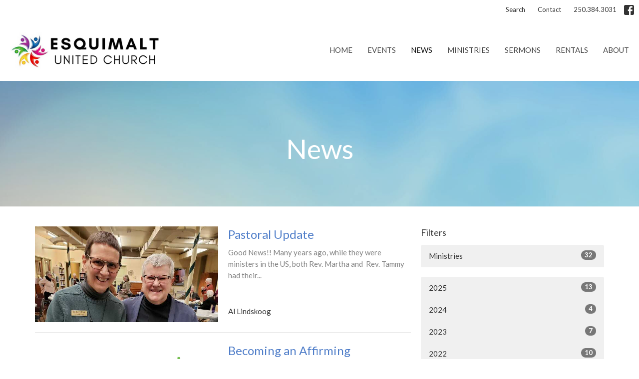

--- FILE ---
content_type: text/html; charset=utf-8
request_url: https://www.esquimaltunited.com/news?page=2
body_size: 41059
content:
<!DOCTYPE html>
<html lang="en">
  <head>
  <meta charset="UTF-8">
  <meta content="IE=edge,chrome=1" http-equiv="X-UA-Compatible"/>
  <meta content="width=device-width, initial-scale=1.0" name="viewport"/>
  <meta content="Esquimalt United Church" name="author"/>
  <title>
    News Post | Esquimalt United Church
  </title>
  <meta content="Spiritual affirming welcoming" name="keywords" />
  
    <meta name="robots" content="index,follow" />
  
  
  <link href="https://dq5pwpg1q8ru0.cloudfront.net/2020/10/29/13/14/58/50c704dd-eaaf-41e0-b415-1f6b88ccc3f6/favicon%20(12).ico" rel="shortcut icon" type="image/x-icon" />
  <meta name="csrf-param" content="authenticity_token" />
<meta name="csrf-token" content="pKuHvXlZb6WT+5VUtvYtvbAcpKWBKRK1KQ8Ev0svqMjngpAt5TN/RsvXohClpk0X9KI2RI9H6ub6zYHspvt1ng==" />

  <link rel="preconnect" href="https://fonts.gstatic.com/" crossorigin>
  <link rel="preload" href="/fonts/fontawesome/webfont.woff?v=3.2.1" as="font" type="font/woff" crossorigin>

  <link rel="stylesheet" media="all" href="/themes/stylesheet.css?timestamp=2026-01-21+10%3A17%3A43+-0800" />
  <link rel="stylesheet" media="print" href="https://dq5pwpg1q8ru0.cloudfront.net/assets/print-c1b49d74baf454d41a08041bb7881e34979fe0b297fba593578d70ec8cc515fd.css" />

	<link href="https://fonts.googleapis.com/css?family=Lato:400,400i,700,700i|Lato:400,400i,700,700i&amp;display=swap" rel="stylesheet" type="text/css" async="async" />
  

  <script src="https://dq5pwpg1q8ru0.cloudfront.net/assets/application-baedfe927b756976bd996cb2c71963c5d82c94e444650affbb4162574b24b761.js"></script>
  <script src="https://dq5pwpg1q8ru0.cloudfront.net/packs/js/application-48235911dc1b5b550236.js"></script>
  <script src="https://cdnjs.cloudflare.com/ajax/libs/handlebars.js/4.7.7/handlebars.min.js" defer="defer"></script>


  <!--[if lt IE 9]>
  <script src="https://dq5pwpg1q8ru0.cloudfront.net/javascripts/html5shiv.js"></script>
  <script src="https://dq5pwpg1q8ru0.cloudfront.net/javascripts/respond.min.js"></script>
  <![endif]-->


      <script>
        var _gaq = _gaq || [];
        _gaq.push(['_setAccount', 'UA-104091296-20']);
        _gaq.push(['_trackPageview']);

          // rollup tracker
          _gaq.push(['rollupTracker._setAccount','UA-18858190-52']);
          _gaq.push(['rollupTracker._trackPageview']);

        (function() {
          var ga = document.createElement('script'); ga.type = 'text/javascript'; ga.async = true;
          ga.src = ('https:' == document.location.protocol ? 'https://ssl' : 'http://www') + '.google-analytics.com/ga.js';
          var s = document.getElementsByTagName('script')[0]; s.parentNode.insertBefore(ga, s);
        })();
      </script>


  


</head>

  <body class="body_news_index body_news_posts_index   news-index   relative d-flex flex-column">
      <div class="d-flex ">
        <div class="site-content-container">
    

  <div class="system">
  </div>

  <div id="top-menus-container">
    <div id="top-menus">
  <div id="alert-container">
  </div>


  <div class="js-menus   bg-none z-index-navbar">
      <nav class="header-layout-topbar relative px-1 bg-default bg-none %>">
    <div class="pos pos-cover bg-default js-main-menu-background-opacity" style="opacity: 0.48;"></div>
    <ul class="topbar-nav topbar-right ">


        <li class="mr-auto">
          
        </li>





        <li>
          <a class="btn btn-link-default btn-sm" href="/search">Search</a>
        </li>

          <li class="topbar-menu-item hidden-xs">
              <a class="btn btn-link-default btn-sm" href="/contact">Contact</a>
          </li>


        <li>
          <a class="btn btn-link-default btn-sm" href="tel:1-250-384-3031">250.384.3031</a>
        </li>

          
  <li class="social-icon-list-item ">
    <a class="svg-link social-icon-link" target="_blank" href="https://www.facebook.com/Esquimalt-United-Church-569520936403539/">
      <svg xmlns="http://www.w3.org/2000/svg" xmlns:xlink="http://www.w3.org/1999/xlink" x="0px" y="0px" width="24" height="24" viewBox="0 0 24 24" style="enable-background:new 0 0 24 24;" xml:space="preserve" class="social-icon-svg topbar-svg-sm"><title>Facebook Icon</title>
<path d="M24,0v24H0V0H24z M20,2.7h-3.3c-2.5,0-4.7,2.1-4.7,4.7v3.3H9.3v4H12V24h4v-9.3h4v-4h-4V8c0-0.8,0.5-1.3,1.3-1.3H20V2.7z"></path>
</svg>

</a>  </li>


    </ul>
  </nav>

    <div id="main-menu-container">
      
<nav id="main_menu" class="relative bg-default bg-none p-2 p-md-3">
  <div class="bg-default pos pos-cover js-main-menu-background-opacity" style="opacity:0.48;"></div>
  <div class="d-md-flex flex-wrap ">
    <div class="relative d-flex d-md-block mr-md-3 flex-shrink-0">
      

    <a class="main-menu-logo main-menu-rycroft-logo " href="/">
      <img alt="Esquimalt United Church" class="logo-size-large" src="https://dq5pwpg1q8ru0.cloudfront.net/2024/01/31/16/21/36/172f2643-c152-4658-9405-c2945a096c96/Esquimalt%20United%20Church.png" />
</a>


        <button type="button" class="btn bg-none p-1 border-0 main-menu-hidden-md ml-auto collapsed pr-0" data-toggle="collapse" data-target="#main_menu_collapse" aria-expanded="false">
    <span class="sr-only">Toggle navigation</span>
    <span class="svg-link">
      <svg xmlns="http://www.w3.org/2000/svg" height="24" viewBox="0 0 24 24" width="24">
    <path d="M0 0h24v24H0z" fill="none"></path>
    <path d="M3 18h18v-2H3v2zm0-5h18v-2H3v2zm0-7v2h18V6H3z"></path>
</svg>
 Menu
    </span>
  </button>

    </div>

    <div class="collapse main-menu-collapse-md ml-auto text-center" id="main_menu_collapse">
      <ul class="main-menu-list main-menu-rycroft-list align-items-md-center">
          
  <li class="menu-item ">
      <a class="menu-link " href="/">Home</a>
  </li>


          
  <li class="menu-item ">
      <a class="menu-link " href="/events">Events</a>
  </li>


          
  <li class="menu-item ">
      <a class="menu-link active" href="/news">News</a>
  </li>


          
  <li class="menu-item ">
      <a class="menu-link " href="/ministries">Ministries</a>
  </li>


          
  <li class="menu-item ">
      <a class="menu-link " href="/media">Sermons</a>
  </li>


          
  <li class="menu-item ">
      <a class="menu-link " href="/rentals">Rentals</a>
  </li>


          
  <li class="menu-item ">
      <a class="menu-link " href="/about">About</a>
  </li>


      </ul>
        <ul class="main-menu-list main-menu-subnav">
            <li class="menu-item-divider"></li>
    
  <li class="menu-item ">
      <a class="menu-link " href="/contact">Contact</a>
  </li>





        </ul>
    </div>
  </div>
</nav>

    </div>
  </div>
</div>

  </div>

  <div id="header-container" class="relative">
    <div id="header" class="header relative bg-cover bg-none w-100
            
            d-flex
            py-3 py-md-5
             topbar-offset
            bg-primary"
     style="background-image:url(&#39;https://dq5pwpg1q8ru0.cloudfront.net/2024/03/11/19/58/32/64a5e3ac-03ea-4896-a1f4-b0ec6f27eb1b/page-header-skyblue.jpg&#39;); background-position: center; min-height: 35vh;">
  
  

<div id="page-header-overlay" class="bg-primary pos pos-cover" style="opacity:0.2;" data-header-opacity="0.2"></div>
    <div class="container relative d-flex flex-column mt-5">
      
      <div class="my-auto ">
        <div class="text-center">
          <div class="relative d-inline-block break-word">
            <h1 class="header-heading ">
                    News

            </h1>
          </div>
        </div>
        
        <div class="text-center mt-3">
          

        </div>
      </div>

      
    </div>
  
  
  <!--<div class="pos pos-b-1 pos-l-1">
    <button class="js-play-video-button p-2 bg-none border-0 d-none" style="opacity: 0.5;">
    </button>
    <button class="js-pause-video-button p-2 bg-none border-0 d-none" style="opacity: 0.5;">
    </button>
    <div class="js-loading-video-button">
      <div class="d-flex p-2" style="opacity: 0.5;">
      </div>
    </div>
  </div>-->

</div>


  </div>

  <main role="main" class="content flex-grow-1  news_posts_index clearfix m-0 p-0">
    <link rel="alternate" type="application/rss+xml" title="RSS" href="https://www.esquimaltunited.com/news" />





  

<div>
    <div id="top-blocks-wrapper">
      
    </div>

    <div id="page_content" class="relative my-5">
      <div class="container">
        
  <div id="news_anchor" class="row">
    <div class="col-md-8">
        <div class="relative mb-3 border-bottom pb-3">
  <a class="row d-sm-flex" href="/news/pastoral-update">
    <div class="col-sm-6">
      <img alt="Pastoral Update image" loading="lazy" src="https://dq5pwpg1q8ru0.cloudfront.net/2025/03/08/21/29/19/b2663681-b576-407a-9121-4c3a7d38de0e/Martha%20and%20Tammy.jpg" />
    </div>
    <div class="col-sm-6 d-flex flex-column">
      <h2 class="h3 mt-2 mt-sm-0 mb-2">Pastoral Update</h2>
      <div class="text-muted mb-2">
            Good News!! Many years ago, while they were ministers in the US, both Rev. Martha and  Rev. Tammy had their...
      </div>
      <div class="mt-auto mb-2">
          <div class="text-body">Al  Lindskoog</div>
      </div>
    </div>
</a></div>
<div class="relative mb-3 border-bottom pb-3">
  <a class="row d-sm-flex" href="/news/becoming-an-affirming-congregation">
    <div class="col-sm-6">
      <img alt="Becoming an Affirming Congregation image" loading="lazy" src="https://dq5pwpg1q8ru0.cloudfront.net/2025/02/12/03/50/48/be1b0813-b712-45e2-8b15-fc53f80789b5/rainbow%20hands.png" />
    </div>
    <div class="col-sm-6 d-flex flex-column">
      <h2 class="h3 mt-2 mt-sm-0 mb-2">Becoming an Affirming Congregation</h2>
      <div class="text-muted mb-2">
            Within the United Church of Canada is a a process whereby a congregation, council or other ministry becomes...
      </div>
      <div class="mt-auto mb-2">
          <div class="text-body">Al  Lindskoog</div>
      </div>
    </div>
</a></div>
<div class="relative mb-3 border-bottom pb-3">
  <a class="row d-sm-flex" href="/news/updating-our-community-of-faith-profile--68">
    <div class="col-sm-6">
      <img alt="Updating our Community of Faith Profile image" loading="lazy" src="https://dq5pwpg1q8ru0.cloudfront.net/2020/11/09/12/55/59/105686b4-da45-4a42-96e6-25d912652054/ambiguous%20natury%20default%20image.png" />
    </div>
    <div class="col-sm-6 d-flex flex-column">
      <h2 class="h3 mt-2 mt-sm-0 mb-2">Updating our Community of Faith Profile</h2>
      <div class="text-muted mb-2">
            As part of the process in officially welcoming Martha Juillerat and Tammy Lindahl as our new part-time (but fully...
      </div>
      <div class="mt-auto mb-2">
          <div class="text-body">Al  Lindskoog</div>
      </div>
    </div>
</a></div>
<div class="relative mb-3 border-bottom pb-3">
  <a class="row d-sm-flex" href="/news/new-ministerial-structure">
    <div class="col-sm-6">
      <img alt="New Ministerial Structure image" loading="lazy" src="https://dq5pwpg1q8ru0.cloudfront.net/2020/11/09/12/55/59/105686b4-da45-4a42-96e6-25d912652054/ambiguous%20natury%20default%20image.png" />
    </div>
    <div class="col-sm-6 d-flex flex-column">
      <h2 class="h3 mt-2 mt-sm-0 mb-2">New Ministerial Structure</h2>
      <div class="text-muted mb-2">
            We are really happy to announce that The Rev. Cheryl Black and The Rev. Julianne Kasmer have come to give...
      </div>
      <div class="mt-auto mb-2">
          <div class="text-body">Al  Lindskoog</div>
      </div>
    </div>
</a></div>
<div class="relative mb-3 border-bottom pb-3">
  <a class="row d-sm-flex" href="/news/justice-team-sends-letter-re-gaza">
    <div class="col-sm-6">
      <img alt="Justice Team sends letter re: Gaza image" loading="lazy" src="https://dq5pwpg1q8ru0.cloudfront.net/2021/09/04/22/08/15/2ba890f6-df69-4e94-a362-bafe1614924d/bluemountains.jpg" />
    </div>
    <div class="col-sm-6 d-flex flex-column">
      <h2 class="h3 mt-2 mt-sm-0 mb-2">Justice Team sends letter re: Gaza</h2>
      <div class="text-muted mb-2">
            It&#39;s not easy to know how to respond to current world situations.  Often we have strong feelings about a certain...
      </div>
      <div class="mt-auto mb-2">
          <div class="text-body">Al  Lindskoog</div>
      </div>
    </div>
</a></div>
<div class="relative mb-3 border-bottom pb-3">
  <a class="row d-sm-flex" href="/news/annual-general-meeting">
    <div class="col-sm-6">
      <img alt="Annual General Meeting image" loading="lazy" src="https://dq5pwpg1q8ru0.cloudfront.net/2020/11/09/12/55/59/105686b4-da45-4a42-96e6-25d912652054/ambiguous%20natury%20default%20image.png" />
    </div>
    <div class="col-sm-6 d-flex flex-column">
      <h2 class="h3 mt-2 mt-sm-0 mb-2">Annual General Meeting</h2>
      <div class="text-muted mb-2">
            At our recent Annual Meeting we elected some new members to our governance teams. See our Governance page for a...
      </div>
      <div class="mt-auto mb-2">
          <div class="text-body">Al  Lindskoog</div>
      </div>
    </div>
</a></div>
<div class="relative mb-3 border-bottom pb-3">
  <a class="row d-sm-flex" href="/news/evening-rental-openings">
    <div class="col-sm-6">
      <img alt="Evening Rental Openings image" loading="lazy" src="https://dq5pwpg1q8ru0.cloudfront.net/2024/01/31/18/43/15/1f8ceb88-2457-41cb-9f97-5f7d64692ee2/LowerHall_50%20chairs%20theatre.jpg" />
    </div>
    <div class="col-sm-6 d-flex flex-column">
      <h2 class="h3 mt-2 mt-sm-0 mb-2">Evening Rental Openings</h2>
      <div class="text-muted mb-2">
            Esquimalt United has two evening rental slots opening in the lower hall: Mondays and Thursdays. This is a perfect...
      </div>
      <div class="mt-auto mb-2">
          <div class="text-body">Brenda &amp; Laurie </div>
      </div>
    </div>
</a></div>
<div class="relative mb-3 border-bottom pb-3">
  <a class="row d-sm-flex" href="/news/christmas-eve-kids-family-service">
    <div class="col-sm-6">
      <img alt="Christmas Eve Kids/Family Service image" loading="lazy" src="https://dq5pwpg1q8ru0.cloudfront.net/2023/12/25/13/49/55/1416c061-e1ca-4057-b291-41dcef79cacb/1000005744.jpg" />
    </div>
    <div class="col-sm-6 d-flex flex-column">
      <h2 class="h3 mt-2 mt-sm-0 mb-2">Christmas Eve Kids/Family Service</h2>
      <div class="text-muted mb-2">
            This year we wanted to have a special Christmas Eve service designed for kids.  Costumes are always fun, and...
      </div>
      <div class="mt-auto mb-2">
          <div class="text-body">Al  Lindskoog</div>
      </div>
    </div>
</a></div>
<div class="relative mb-3 border-bottom pb-3">
  <a class="row d-sm-flex" href="/news/neighbourhood-gifts-during-advent">
    <div class="col-sm-6">
      <img alt="Neighbourhood Gifts During Advent image" loading="lazy" src="https://dq5pwpg1q8ru0.cloudfront.net/2023/11/22/14/58/39/06471ebe-5eac-405e-8503-acb7096c6f57/christmas-5842978_640.jpg" />
    </div>
    <div class="col-sm-6 d-flex flex-column">
      <h2 class="h3 mt-2 mt-sm-0 mb-2">Neighbourhood Gifts During Advent</h2>
      <div class="text-muted mb-2">
            White Gifts
      </div>
      <div class="mt-auto mb-2">
      </div>
    </div>
</a></div>
<div class="relative mb-3 border-bottom pb-3">
  <a class="row d-sm-flex" href="/news/hootenanny-dance">
    <div class="col-sm-6">
      <img alt="Hootenanny Dance image" loading="lazy" src="https://dq5pwpg1q8ru0.cloudfront.net/2023/11/21/15/05/33/a0070602-3a2c-4673-b66e-f27e9f415036/20231119_153917.jpg" />
    </div>
    <div class="col-sm-6 d-flex flex-column">
      <h2 class="h3 mt-2 mt-sm-0 mb-2">Hootenanny Dance</h2>
      <div class="text-muted mb-2">
            Every few months Brooke Maxwell invites a few of his friends to join him in creating a great community dance at the...
      </div>
      <div class="mt-auto mb-2">
          <div class="text-body">Al  Lindskoog</div>
      </div>
    </div>
</a></div>

        <div role="navigation" aria-label="Pagination" class="pagination"><ul class="pagination"><li class="prev previous_page "><a rel="prev" href="/news?page=1#news_anchor">←</a></li> <li><a rel="prev" href="/news?page=1#news_anchor">1</a></li> <li class="active"><a href="/news?page=2#news_anchor">2</a></li> <li><a rel="next" href="/news?page=3#news_anchor">3</a></li> <li class="disabled"><a href="#">&hellip;</a></li> <li><a href="/news?page=7#news_anchor">7</a></li> <li class="next next_page "><a rel="next" href="/news?page=3#news_anchor">→</a></li></ul></div>
    </div> <!-- /col -->

    <aside class="col-sm-6 col-md-4">

        <div class="news-month">
          <h2 class="h4 mt-0">Filters</h2>

            <div class="list-group" id="by-collection">
                <a class="list-group-item" data-parent="#by-collection" data-toggle="collapse" href="#collection-1">
                  Ministries
                  <span class="badge">32</span>
</a>                <div id="collection-1" class="collapse list-group">
                    <a class=" list-group-item ml-4" href="/ministries/worship/news">
                      Worship
                      <span class="badge">17</span>
</a>                    <a class=" list-group-item ml-4" href="/ministries/justice/news">
                      Justice
                      <span class="badge">14</span>
</a>                    <a class=" list-group-item ml-4" href="/ministries/affirming/news">
                      Affirming
                      <span class="badge">1</span>
</a></div>            </div>

          <div class="list-group" id='by-year'>
                <a class="list-group-item" data-parent="#by-year" data-toggle="collapse" href="#year2025">
                  2025
                  <span class="badge">13</span>
</a>                <div id="year2025" class="collapse list-group">
                        <a class="list-group-item" href="/news?month=Oct&amp;year=2025">
                          Oct
                          <span class="badge">1</span>
</a>                        <a class="list-group-item" href="/news?month=Sep&amp;year=2025">
                          Sep
                          <span class="badge">2</span>
</a>                        <a class="list-group-item" href="/news?month=Aug&amp;year=2025">
                          Aug
                          <span class="badge">1</span>
</a>                        <a class="list-group-item" href="/news?month=Jul&amp;year=2025">
                          Jul
                          <span class="badge">1</span>
</a>                        <a class="list-group-item" href="/news?month=May&amp;year=2025">
                          May
                          <span class="badge">1</span>
</a>                        <a class="list-group-item" href="/news?month=Apr&amp;year=2025">
                          Apr
                          <span class="badge">2</span>
</a>                        <a class="list-group-item" href="/news?month=Mar&amp;year=2025">
                          Mar
                          <span class="badge">3</span>
</a>                        <a class="list-group-item" href="/news?month=Feb&amp;year=2025">
                          Feb
                          <span class="badge">2</span>
</a></div>                <a class="list-group-item" data-parent="#by-year" data-toggle="collapse" href="#year2024">
                  2024
                  <span class="badge">4</span>
</a>                <div id="year2024" class="collapse list-group">
                        <a class="list-group-item" href="/news?month=Apr&amp;year=2024">
                          Apr
                          <span class="badge">2</span>
</a>                        <a class="list-group-item" href="/news?month=Mar&amp;year=2024">
                          Mar
                          <span class="badge">1</span>
</a>                        <a class="list-group-item" href="/news?month=Jan&amp;year=2024">
                          Jan
                          <span class="badge">1</span>
</a></div>                <a class="list-group-item" data-parent="#by-year" data-toggle="collapse" href="#year2023">
                  2023
                  <span class="badge">7</span>
</a>                <div id="year2023" class="collapse list-group">
                        <a class="list-group-item" href="/news?month=Dec&amp;year=2023">
                          Dec
                          <span class="badge">1</span>
</a>                        <a class="list-group-item" href="/news?month=Nov&amp;year=2023">
                          Nov
                          <span class="badge">4</span>
</a>                        <a class="list-group-item" href="/news?month=Jul&amp;year=2023">
                          Jul
                          <span class="badge">1</span>
</a>                        <a class="list-group-item" href="/news?month=Feb&amp;year=2023">
                          Feb
                          <span class="badge">1</span>
</a></div>                <a class="list-group-item" data-parent="#by-year" data-toggle="collapse" href="#year2022">
                  2022
                  <span class="badge">10</span>
</a>                <div id="year2022" class="collapse list-group">
                        <a class="list-group-item" href="/news?month=Dec&amp;year=2022">
                          Dec
                          <span class="badge">2</span>
</a>                        <a class="list-group-item" href="/news?month=Sep&amp;year=2022">
                          Sep
                          <span class="badge">3</span>
</a>                        <a class="list-group-item" href="/news?month=Aug&amp;year=2022">
                          Aug
                          <span class="badge">1</span>
</a>                        <a class="list-group-item" href="/news?month=Jul&amp;year=2022">
                          Jul
                          <span class="badge">2</span>
</a>                        <a class="list-group-item" href="/news?month=Jun&amp;year=2022">
                          Jun
                          <span class="badge">1</span>
</a>                        <a class="list-group-item" href="/news?month=Apr&amp;year=2022">
                          Apr
                          <span class="badge">1</span>
</a></div>                <a class="list-group-item" data-parent="#by-year" data-toggle="collapse" href="#year2021">
                  2021
                  <span class="badge">1</span>
</a>                <div id="year2021" class="collapse list-group">
                        <a class="list-group-item" href="/news?month=Dec&amp;year=2021">
                          Dec
                          <span class="badge">1</span>
</a></div>                <a class="list-group-item" data-parent="#by-year" data-toggle="collapse" href="#year2020">
                  2020
                  <span class="badge">8</span>
</a>                <div id="year2020" class="collapse list-group">
                        <a class="list-group-item" href="/news?month=Jul&amp;year=2020">
                          Jul
                          <span class="badge">1</span>
</a>                        <a class="list-group-item" href="/news?month=Jun&amp;year=2020">
                          Jun
                          <span class="badge">1</span>
</a>                        <a class="list-group-item" href="/news?month=May&amp;year=2020">
                          May
                          <span class="badge">1</span>
</a>                        <a class="list-group-item" href="/news?month=Apr&amp;year=2020">
                          Apr
                          <span class="badge">1</span>
</a>                        <a class="list-group-item" href="/news?month=Mar&amp;year=2020">
                          Mar
                          <span class="badge">4</span>
</a></div>                <a class="list-group-item" data-parent="#by-year" data-toggle="collapse" href="#year2019">
                  2019
                  <span class="badge">10</span>
</a>                <div id="year2019" class="collapse list-group">
                        <a class="list-group-item" href="/news?month=Aug&amp;year=2019">
                          Aug
                          <span class="badge">1</span>
</a>                        <a class="list-group-item" href="/news?month=Jun&amp;year=2019">
                          Jun
                          <span class="badge">2</span>
</a>                        <a class="list-group-item" href="/news?month=May&amp;year=2019">
                          May
                          <span class="badge">2</span>
</a>                        <a class="list-group-item" href="/news?month=Mar&amp;year=2019">
                          Mar
                          <span class="badge">4</span>
</a>                        <a class="list-group-item" href="/news?month=Jan&amp;year=2019">
                          Jan
                          <span class="badge">1</span>
</a></div>                <a class="list-group-item" data-parent="#by-year" data-toggle="collapse" href="#year2018">
                  2018
                  <span class="badge">11</span>
</a>                <div id="year2018" class="collapse list-group">
                        <a class="list-group-item" href="/news?month=Nov&amp;year=2018">
                          Nov
                          <span class="badge">1</span>
</a>                        <a class="list-group-item" href="/news?month=Oct&amp;year=2018">
                          Oct
                          <span class="badge">1</span>
</a>                        <a class="list-group-item" href="/news?month=Sep&amp;year=2018">
                          Sep
                          <span class="badge">1</span>
</a>                        <a class="list-group-item" href="/news?month=Aug&amp;year=2018">
                          Aug
                          <span class="badge">2</span>
</a>                        <a class="list-group-item" href="/news?month=Jul&amp;year=2018">
                          Jul
                          <span class="badge">1</span>
</a>                        <a class="list-group-item" href="/news?month=Jun&amp;year=2018">
                          Jun
                          <span class="badge">1</span>
</a>                        <a class="list-group-item" href="/news?month=May&amp;year=2018">
                          May
                          <span class="badge">1</span>
</a>                        <a class="list-group-item" href="/news?month=Apr&amp;year=2018">
                          Apr
                          <span class="badge">2</span>
</a>                        <a class="list-group-item" href="/news?month=Mar&amp;year=2018">
                          Mar
                          <span class="badge">1</span>
</a></div>                <a class="list-group-item" data-parent="#by-year" data-toggle="collapse" href="#year2017">
                  2017
                  <span class="badge">3</span>
</a>                <div id="year2017" class="collapse list-group">
                        <a class="list-group-item" href="/news?month=Dec&amp;year=2017">
                          Dec
                          <span class="badge">3</span>
</a></div>          </div>
        </div> <!--/ news-month -->
    </aside>
  </div> <!-- /row -->


      </div>
    </div>

  <div id="bottom-blocks-wrapper">
      
  </div>
</div>

  
  

  </main>


  <div class="footer footer-columns bg-none bg-primary ">
  <div class="bg-footer py-3" style=" min-height: 30vh;">
    <div class="bg-primary pos pos-cover" style="opacity:0.74;"></div>
    <div class="relative container">
      <div class="row d-sm-flex align-items-center flex-wrap my-4">
        <div class="col-sm-12">
          <div class="row">
            
  <div class="col-sm-3">
    <ul class="list-unstyled mb-0 ">
        <li class="mb-3">
            <h2 class="footer-heading ">Esquimalt United Church</h2>
          <div class="footer-text">
            500 Admirals Rd
              <br/>
              Victoria, BC
              <br/>
               V9A 2N4 
              <br/>
              <a target="_blank" href="https://www.google.ca/maps?q=Esquimalt%20United%20Church,%20500%20Admirals%20Rd,%20Victoria,%20%20V9A%202N4,%20BC">View on Google Maps</a>
          </div>
        </li>
    </ul>
  </div>

              <div class="col-sm-4">
                
  <div class="mb-3">
    <h2 class="footer-heading ">Contact</h2>

    <ul class="list-unstyled footer-text ">
        <li class="mt-1 d-sm-flex">
          <span class="footer-item-label mr-1"> Phone: </span><a href="tel:1-250-384-3031">250.384.3031</a>
        </li>

        <li class="mt-1 d-sm-flex">
          
          <span class="footer-item-label mr-1"><span class="translation_missing" title="translation missing: en.ui.email">Email</span>: </span><a encode="javascript" class="truncate" href="mailto:esquimaltunited@shaw.ca">esquimaltunited@shaw.ca</a>
        </li>
    </ul>
  </div>

              </div>
            

              
  <div class="col-sm-4">
    <h2 class="footer-heading ">Office Hours</h2>
    <div class="footer-text ">
      <p>9 to 1 Mon &amp; Wed (remotely)
<br />9 to 1 Thurs (in office - phone ahead)</p>
    </div>
  </div>

          </div>
        </div>
      </div>

        <hr>
      <div class="d-sm-flex row flex-wrap">
        <div class="col-sm-12">
          <div class="row d-sm-flex flex-wrap">
                <div class="col-sm-3 mb-5">
                  
  <div class=''>
    <h2 class="footer-heading">Menu</h2>
    <ul class='footer-menu list-unstyled'>
          <li class="menu-item ">
      <a class="menu-link" href="/">Home</a>
  </li>

          <li class="menu-item ">
      <a class="menu-link" href="/events">Events</a>
  </li>

          <li class="menu-item ">
      <a class="menu-link" href="/news">News</a>
  </li>

          <li class="menu-item ">
      <a class="menu-link" href="/ministries">Ministries</a>
  </li>

          <li class="menu-item ">
      <a class="menu-link" href="/media">Sermons</a>
  </li>

          <li class="menu-item ">
      <a class="menu-link" href="/rentals">Rentals</a>
  </li>

          <li class="menu-item ">
      <a class="menu-link" href="/about">About</a>
  </li>

    </ul>
  </div>

                  
  <div class=''>
    <h2 class="d-none"></h2>
    <ul class='footer-menu list-unstyled'>
    </ul>
  </div>

                </div>
              
  <div class='col-sm-3 mb-5'>
    <h2 class="footer-heading">About</h2>
    <ul class='footer-menu list-unstyled'>
          <li class="menu-item ">
      <a class="menu-link" href="/about">About Us</a>
  </li>

          <li class="menu-item ">
      <a class="menu-link" href="/staff">Our Staff</a>
  </li>

          <li class="menu-item ">
      <a class="menu-link" href="/about/im-new">I&#39;m New</a>
  </li>

          <li class="menu-item ">
      <a class="menu-link" href="/about/our-beliefs">Our Beliefs</a>
  </li>

          <li class="menu-item ">
      <a class="menu-link" href="/welcome-to-esquimalt-united/pages/history">History</a>
  </li>

          <li class="menu-item ">
      <a class="menu-link" href="/welcome-to-esquimalt-united/pages/who-shares-our-space">Who Shares Our Space?</a>
  </li>

          <li class="menu-item ">
      <a class="menu-link" href="/welcome-to-esquimalt-united/pages/governance">Governance</a>
  </li>

          <li class="menu-item ">
      <a class="menu-link" href="/welcome-to-esquimalt-united/pages/mission-vision-values">Mission, Vision, Values</a>
  </li>

    </ul>
  </div>

                  <div class="col-sm-3 mb-5 footer-menu list-mb-1 footer-menu">
      <h2 class="footer-heading">
        <a href="/ministries">Ministries</a>
      </h2>
      <ul class="list-unstyled">
            <li class="menu-item">
      <a class="menu-link" href="/ministries/worship">Worship</a>
    </li>
    <li class="menu-item">
      <a class="menu-link" href="/ministries/children-and-youth-ministry">Children and Youth Ministry</a>
    </li>
    <li class="menu-item">
      <a class="menu-link" href="/ministries/growing-in-faith">Growing in Faith</a>
    </li>
    <li class="menu-item">
      <a class="menu-link" href="/ministries/pastoral-care">Pastoral Care</a>
    </li>
    <li class="menu-item">
      <a class="menu-link" href="/ministries/justice">Justice</a>
    </li>
    <li class="menu-item">
      <a class="menu-link" href="/ministries/men">Men</a>
    </li>
    <li class="menu-item">
      <a class="menu-link" href="/ministries/outreach">Outreach</a>
    </li>
    <li class="menu-item">
      <a class="menu-link" href="/ministries/sage-ing">Sage-ing</a>
    </li>
    <li class="menu-item">
      <a class="menu-link" href="/ministries/affirming">Affirming</a>
    </li>

      </ul>
    </div>

          </div>
        </div>
      </div>
      <div class="row d-sm-flex align-items-center text-center">
          

  <div class="col-mb-6 mb-5 mt-5 mt-sm-0 my-auto">
    <h2 class="footer-heading ">&nbsp;</h2>
    <ul class="list-unstyled d-flex flex-wrap ">
      
  <li class="social-icon-list-item list-mr-2 mb-2 rounded-sm overflow-hidden d-flex">
    <a class="svg-link social-icon-link" target="_blank" href="https://www.facebook.com/Esquimalt-United-Church-569520936403539/">
      <svg xmlns="http://www.w3.org/2000/svg" xmlns:xlink="http://www.w3.org/1999/xlink" x="0px" y="0px" width="24" height="24" viewBox="0 0 24 24" style="enable-background:new 0 0 24 24;" xml:space="preserve" class="social-icon-svg footer-social-icon"><title>Facebook Icon</title>
<path d="M24,0v24H0V0H24z M20,2.7h-3.3c-2.5,0-4.7,2.1-4.7,4.7v3.3H9.3v4H12V24h4v-9.3h4v-4h-4V8c0-0.8,0.5-1.3,1.3-1.3H20V2.7z"></path>
</svg>

</a>  </li>

    </ul>
  </div>

          
      </div>
      <div class="d-sm-flex align-items-center">
        <div class="small text-center text-sm-left mb-3 mb-sm-0">
&copy; 2026 Esquimalt United Church. All Rights Reserved.
| 
  <a class="" href="/login">Login</a>

</div>

  <a class="footer-saywarding d-flex align-items-center ml-auto justify-content-center" href="https://get.tithe.ly" target="_blank">
    powered by<svg xmlns="http://www.w3.org/2000/svg" width="80" height="81" viewBox="0 0 294 81" fill="none" class="ml-1">
<g clip-path="url(#clip0)">
<path d="M38.3656 40.6225C45.0944 37.8784 50.0899 31.9318 50.7101 24.956L50.7781 23.4143C50.7781 13.9488 45.9785 5.58065 38.5021 0C31.0257 5.58065 25.9532 13.9988 25.9532 23.4643L26.0212 25.0059C26.6414 31.9817 31.6368 37.8784 38.3656 40.6225Z" fill="white"></path>
<path d="M35.2308 51.6244C34.8587 50.1633 34.2655 48.8742 33.621 47.5402C32.1415 44.5 29.9902 41.85 27.3579 39.7899C23.4914 36.6973 18.4669 34.9805 13.5286 34.9805H0C0.0245386 36.6893 0 38.3986 0 40.1076C0.142852 43.1069 0.881191 46.0521 2.18755 48.7563C3.66709 51.7965 5.81833 54.4464 8.45064 56.5156C12.2576 59.5606 17.1295 61.4979 22.0243 61.4979H35.5127C35.5127 57.8118 35.6847 53.4062 35.2308 51.6244Z" fill="white"></path>
<path d="M42.5478 47.5402C41.9028 48.8742 41.309 50.1633 40.9365 51.6244C40.5802 53.0221 40.6093 56.0341 40.6384 59.047C40.6464 59.8751 40.6544 60.7032 40.6544 61.4979H40.6225V66.1851L40.0583 80.1165H42.5972C42.6269 79.6703 42.6567 79.2172 42.6868 78.759C42.9419 74.8726 43.2209 70.6234 43.7256 67.1399C44.2898 63.2458 48.5577 61.5647 51.6244 61.4979H54.1549C59.0542 61.4979 63.9305 59.5606 67.7409 56.5156C70.3755 54.4464 72.5287 51.7965 74.0096 48.7563C75.3171 46.0521 76.0561 43.1069 76.1991 40.1076C76.1991 39.5379 76.1964 38.9682 76.1937 38.3985C76.1882 37.2591 76.1827 36.1197 76.1991 34.9805H62.6583C57.7156 34.9805 52.6866 36.6973 48.8165 39.7899C46.1819 41.85 44.0287 44.5 42.5478 47.5402Z" fill="white"></path>
<path d="M204.136 62.5399C201.501 62.5399 199.085 62.5399 196.596 62.5399C196.596 58.7859 196.596 55.1055 196.596 51.4987C196.596 49.3641 196.596 47.2294 196.596 45.0948C196.523 41.8561 195.059 39.9423 192.351 39.2798C189.569 38.6173 186.494 39.7951 185.469 42.4449C184.518 44.9476 184.005 47.7447 183.859 50.3946C183.566 54.3694 183.786 58.3442 183.786 62.4662C181.297 62.4662 178.954 62.4662 176.465 62.4662C176.465 48.628 176.465 34.8633 176.465 20.9515C178.881 20.9515 181.224 20.9515 183.786 20.9515C183.786 26.1776 183.786 31.3302 183.786 37.0716C187.373 32.5079 191.765 31.6246 196.67 32.8759C200.842 33.9064 203.697 36.9244 203.99 41.1936C204.356 46.935 204.21 52.6764 204.283 58.4178C204.136 59.7428 204.136 61.0677 204.136 62.5399ZM225.585 32.6551C216.508 31.0357 209.187 36.0411 207.87 44.7268C206.479 54.0014 211.676 61.8774 220.095 62.9079C230.051 64.1592 235.687 58.8595 236.273 53.9277C235.175 53.6333 234.077 53.3389 232.979 53.0445C231.807 52.75 230.636 52.4556 229.538 52.2348C228.001 56.4304 223.975 57.0929 220.827 56.4304C218.411 55.9888 215.41 53.4861 215.41 49.7321C222.511 49.7321 229.684 49.7321 236.858 49.7321C238.396 41.488 233.418 34.0536 225.585 32.6551ZM222.584 38.1757C226.171 38.3229 228.66 40.6047 228.879 44.0643C224.487 44.0643 220.095 44.0643 215.556 44.0643C216.142 40.3839 218.997 38.0285 222.584 38.1757ZM119.586 62.5399C122.294 62.5399 124.857 62.5399 127.565 62.5399C127.565 51.1307 127.565 39.8687 127.565 28.3858C131.738 28.3858 135.764 28.3858 139.79 28.3858C139.79 25.9568 139.79 23.7486 139.79 21.4667C128.883 21.4667 118.049 21.4667 107.288 21.4667C107.288 23.8222 107.288 26.104 107.288 28.4595C111.387 28.4595 115.34 28.4595 119.586 28.4595C119.586 40.0159 119.586 51.2779 119.586 62.5399ZM263.944 35.1578C267.238 43.3282 270.459 51.4987 273.753 59.5955C274.266 60.8469 274.339 61.951 273.753 63.2759C272.436 66.5147 271.191 69.827 269.873 73.3602C272.07 73.3602 273.9 73.2866 275.803 73.3602C277.194 73.4338 277.779 72.9185 278.292 71.6672C282.977 59.4483 287.662 47.1558 292.42 34.9369C292.64 34.3481 292.859 33.6856 293.079 32.8759C290.956 32.8759 289.053 32.9495 287.15 32.8759C285.905 32.8023 285.246 33.1704 284.807 34.4953C282.977 39.427 281.074 44.2851 279.17 49.2168C278.877 49.9529 278.585 50.6154 278.219 51.6459C275.949 45.6101 273.9 39.9423 271.704 34.3481C271.484 33.8328 270.971 33.0231 270.532 33.0231C268.117 32.8759 265.701 32.9495 263.065 32.9495C263.431 33.8328 263.724 34.4953 263.944 35.1578ZM170.755 56.2832C167.608 57.0929 165.631 55.6943 165.338 52.4556C165.192 50.3946 165.265 48.3336 165.265 46.1989C165.265 43.9171 165.265 41.5616 165.265 39.1326C167.9 39.1326 170.243 39.1326 172.585 39.1326C172.585 36.998 172.585 35.0105 172.585 32.8023C170.097 32.8023 167.754 32.8023 165.265 32.8023C165.265 29.858 165.265 27.0609 165.265 24.2638C162.63 24.2638 160.287 24.2638 157.725 24.2638C157.725 27.1345 157.725 29.858 157.725 32.8759C155.968 32.8759 154.431 32.8759 152.82 32.8759C152.82 35.0842 152.82 36.998 152.82 39.2062C154.504 39.2062 156.115 39.2062 157.798 39.2062C157.798 40.1631 157.798 40.8992 157.798 41.6352C157.798 45.7573 157.725 49.8057 157.871 53.9277C158.018 57.9026 159.848 60.9205 163.728 62.3926C166.436 63.3495 169.218 63.3495 172 62.6135C172.439 62.5399 173.025 61.951 173.025 61.6566C172.951 59.7428 172.732 57.829 172.512 55.6943C171.707 55.9152 171.268 56.136 170.755 56.2832ZM253.695 62.5399C256.184 62.5399 258.527 62.5399 260.943 62.5399C260.943 48.628 260.943 34.7897 260.943 20.8779C258.454 20.8779 256.184 20.8779 253.695 20.8779C253.695 34.9369 253.695 48.7016 253.695 62.5399ZM142.865 62.5399C145.354 62.5399 147.696 62.5399 150.039 62.5399C150.039 52.6028 150.039 42.813 150.039 32.9495C147.623 32.9495 145.28 32.9495 142.865 32.9495C142.865 42.9602 142.865 52.75 142.865 62.5399ZM141.767 23.9694C141.84 26.6193 143.816 28.5331 146.452 28.5331C149.16 28.5331 151.137 26.6193 151.137 23.9694C151.21 21.2459 149.16 19.3321 146.378 19.3321C143.67 19.3321 141.693 21.3195 141.767 23.9694ZM248.425 58.4914C248.425 55.8415 246.448 53.9277 243.74 53.9277C241.031 53.9277 239.201 55.8415 239.201 58.565C239.201 61.2885 241.031 63.0551 243.813 63.0551C246.521 63.0551 248.425 61.2149 248.425 58.4914Z" fill="white"></path>
</g>
<defs>
<clipPath id="clip0">
<rect width="293.079" height="80.1165" fill="white"></rect>
</clipPath>
</defs>
</svg>

    <div class="sr-only">
      Website Developed by Tithely
    </div>
  </a>

      </div>
    </div>
  </div>
</div>




  
    <div id="giving-widget-script">
        <script src="https://tithe.ly/widget/v3/give.js?3"></script>
  <script>var tw = create_tithely_widget();</script>

    </div>
  <![CDATA[[base64]--8c305d5c8c6a0c8c9e7ae7b70d5de1a5bf50478a]]>

  <div id="pyv-pop-up-container">
    
  </div>
</div>

      </div>
    <!-- Modal -->
    <div class="modal fade my-5 system" id="form-modal" tabindex="-1" role="dialog" aria-labelledby="form-modal" data-backdrop="static">
      <div class="modal-dialog modal-lg" role="document">
        <div class="modal-content px-3 py-3">
        </div>
      </div>
    </div>
    <div id="vue-form-modal" class="system"></div>
    

  </body>
</html>
